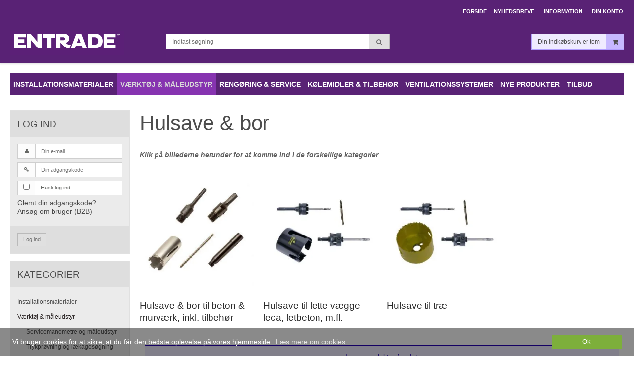

--- FILE ---
content_type: text/css
request_url: https://sw17401.sfstatic.io/upload_dir/templates/template003_1/assets/css/theme.css?v=20230309135225
body_size: 5020
content:
/*
* This file is generated dynamically by the system. Avoid editing this file manually
*/
@import url("https://fonts.googleapis.com/css?family=Unica+One:300,700&display=swap");@import url("https://fonts.googleapis.com/css?family=Unica+One:300,700&display=swap");/* Add a border to the thumbnails. */html{color:#4d4d4d;}h1,.h1,h2,.h2,h3,.h3,h4,.h4,h5,.h5,h6,.h6{color:#4d4d4d;}a:visited,a{color:#2b2b2b;}a:visited h1,a h1,a:visited .h1,a .h1,a:visited h2,a h2,a:visited .h2,a .h2,a:visited h3,a h3,a:visited .h3,a .h3,a:visited h4,a h4,a:visited .h4,a .h4,a:visited h5,a h5,a:visited .h5,a .h5,a:visited h6,a h6,a:visited .h6,a .h6,h1 a:visited,h1 a,.h1 a:visited,.h1 a,h2 a:visited,h2 a,.h2 a:visited,.h2 a,h3 a:visited,h3 a,.h3 a:visited,.h3 a,h4 a:visited,h4 a,.h4 a:visited,.h4 a,h5 a:visited,h5 a,.h5 a:visited,.h5 a,h6 a:visited,h6 a,.h6 a:visited,.h6 a,a:visited h1,a h1,.h1 a:visited,.h1 a,a:visited h2,a h2,a:visited .h2,a .h2,a:visited h3,a h3,a:visited .h3,a .h3,a:visited h4,a h4,a:visited .h4,a .h4,a:visited h5,a h5,a:visited .h5,a .h5,a:visited h6,a h6,a:visited .h6,a .h6{color:#2b2b2b;text-decoration:none;}a:hover{text-decoration:none;color:#454545;}a:focus{outline:thin dotted;}a a:hover,a a:active{outline:none;}s,del{color:#737373;}small{color:#737373;}mark,.mark{color:#fff;background-color:#2b2b2b;border-radius:0;}hr{border-color:#e0e0e0;}.form-input,.form-label.input-group-main{-webkit-border-radius:0;-moz-border-radius:0;-ms-border-radius:0;border-radius:0;border-color:#cfcfcf !important;background-color:#fff;color:#656764;-webkit-box-shadow:inset 0 1px 5px rgba(0, 0, 0, .1) 0px 5px #333 ;-moz-box-shadow:inset 0 1px 5px rgba(0, 0, 0, .1) 0px 5px #333 ;box-shadow:inset 0 1px 5px rgba(0, 0, 0, .1) 0px 5px #333 ;}.form-input:hover,.form-label.input-group-main:hover{background-color:#fcfcfc;}.form-input:focus,.form-label.input-group-main:focus{-webkit-box-shadow:0 0 4px 1px rgba(190, 234, 255, .75) inset 0 1px 5px rgba(0, 0, 0, .1) 5px #333 ;-moz-box-shadow:0 0 4px 1px rgba(190, 234, 255, .75) inset 0 1px 5px rgba(0, 0, 0, .1) 5px #333 ;box-shadow:0 0 4px 1px rgba(190, 234, 255, .75) inset 0 1px 5px rgba(0, 0, 0, .1) 5px #333 ;}.form-input.is-disabled,.form-label.input-group-main.is-disabled,.form-input:disabled,.form-label.input-group-main:disabled{color:#b2b3b1;background-color:#fcfcfc;}.input-group-image img,.input-group-main,.input-group-addon{border-color:#cfcfcf !important;}.input-group:hover .input-group-image img,.input-group-image .input-group:hover img,.input-group:hover .input-group-main,.input-group:hover .input-group-addon,.input-group:focus .input-group-image img,.input-group-image .input-group:focus img,.input-group:focus .input-group-main,.input-group:focus .input-group-addon{background-color:#fcfcfc;}.input-group-image > img{-webkit-border-radius:0;-moz-border-radius:0;-ms-border-radius:0;border-radius:0;}.input-group-addon{-webkit-border-radius:0;-moz-border-radius:0;-ms-border-radius:0;border-radius:0;color:#656764;background-color:#fcfcfc;}.input-group .input-group-addon:first-child,.input-group .input-group-main:first-child{border-top-right-radius:0;border-bottom-right-radius:0;border-right:0;}.input-group .input-group-addon:not(:first-child):not(:last-child),.input-group .input-group-main:not(:first-child):not(:last-child){border-right:0;-webkit-border-radius:0;-moz-border-radius:0;-ms-border-radius:0;border-radius:0;}.input-group .input-group-addon:last-child,.input-group .input-group-main:last-child{border-top-left-radius:0;border-bottom-left-radius:0;}.input-group .input-group-button:first-child > .button{border-top-right-radius:0;border-bottom-right-radius:0;border-right:0;margin-right:-1px;}.input-group .input-group-button:not(:first-child):not(:last-child) > .button{border-right:0;margin-left:-1px;-webkit-border-radius:0;-moz-border-radius:0;-ms-border-radius:0;border-radius:0;}.input-group .input-group-button:last-child > .button{border-top-left-radius:0;border-bottom-left-radius:0;margin-left:-1px;}.input-group .input-group-image:first-child > img{border-top-right-radius:0;border-bottom-right-radius:0;border-right:0;margin-right:-1px;}.input-group .input-group-image:not(:first-child):not(:last-child) > img{border-right:0;margin-left:-1px;-webkit-border-radius:0;-moz-border-radius:0;-ms-border-radius:0;border-radius:0;}.input-group .input-group-image:last-child > img{border-top-left-radius:0;border-bottom-left-radius:0;margin-left:-1px;}.badge{-webkit-border-radius:0;-moz-border-radius:0;-ms-border-radius:0;border-radius:0;}.badge.badge-clean{background-color:transparent;color:#4d4d4d;}.badge.badge-info{background-color:#ededeb;border-color:#79792d;color:#79792d;}.badge.badge-info a{color:#79792d;font-weight:bold;text-decoration:underline;}.badge.badge-succes{background-color:#dff1d9;border-color:#55d32b;color:#55d32b;}.badge.badge-succes a{color:#55d32b;font-weight:bold;text-decoration:underline;}.badge.badge-warning{background-color:#efebff;border-color:#2500b8;color:#2500b8;}.badge.badge-warning a{color:#2500b8;font-weight:bold;text-decoration:underline;}.badge.badge-danger{background-color:#ebccd1;border-color:#c02b43;color:#c02b43;}.badge.badge-danger a{color:#c02b43;font-weight:bold;text-decoration:underline;}.button,.button-text,.button-group,.button-default,.button-primary{-webkit-border-radius:0;-moz-border-radius:0;-ms-border-radius:0;border-radius:0;}.button-group{border-color:#e0e0e0;}.button-group > li .button{-webkit-border-radius:0;-moz-border-radius:0;-ms-border-radius:0;border-radius:0;}.button-group > li:first-child > .button{border-top-left-radius:0;border-bottom-left-radius:0;}.button-group > li:last-child > .button{border-top-right-radius:0;border-bottom-right-radius:0;}.button,.button:visited{border-color:#bababa;color:#707070;background-color:#e0e0e0;}.button:hover,.button:visited:hover,.button:focus,.button:visited:focus{color:#707070;background-color:#d3d3d3;}.button:active,.button:visited:active{color:#707070;-webkit-box-shadow:inset 0 2px 3px rgba(0, 0, 0, .15) 0px 5px #333 ;-moz-box-shadow:inset 0 2px 3px rgba(0, 0, 0, .15) 0px 5px #333 ;box-shadow:inset 0 2px 3px rgba(0, 0, 0, .15) 0px 5px #333 ;}.button.is-disabled,.button:visited.is-disabled,.button:disabled,.button:visited:disabled{color:#e0e0e0 !important;border-color:#bababa !important;background-color:#e0e0e0;}.button.button-icon > .fa{color:#707070;background-color:#c7c7c7;}.button.button-icon:active > .fa{-webkit-box-shadow:inset 0 2px 3px rgba(0, 0, 0, .15) 0px 5px #333 ;-moz-box-shadow:inset 0 2px 3px rgba(0, 0, 0, .15) 0px 5px #333 ;box-shadow:inset 0 2px 3px rgba(0, 0, 0, .15) 0px 5px #333 ;}.button.button-icon:hover > .fa,.button.button-icon:focus > .fa{background-color:#adadad;color:#707070;}.button.button-icon.is-disabled > .fa,.button.button-icon:disabled > .fa{background-color:#e0e0e0 !important;}.button.button-icon > .fa{-webkit-border-radius:0;-moz-border-radius:0;-ms-border-radius:0;border-radius:0;border-bottom-left-radius:0;border-top-left-radius:0;border-top-right-radius:0;border-bottom-right-radius:0;}.button.button-icon.right > .fa{-webkit-border-radius:0;-moz-border-radius:0;-ms-border-radius:0;border-radius:0;border-top-left-radius:0;border-bottom-left-radius:0;border-top-right-radius:0;border-bottom-right-radius:0;}.button-primary,.button-primary:visited{border-color:#b29fff;color:#4d4d4d;background-color:#efebff;}.button-primary:hover,.button-primary:visited:hover,.button-primary:focus,.button-primary:visited:focus{color:#4d4d4d;background-color:#dbd2ff;}.button-primary:active,.button-primary:visited:active{color:#4d4d4d;-webkit-box-shadow:inset 0 2px 3px rgba(0, 0, 0, .15) 0px 5px #333 ;-moz-box-shadow:inset 0 2px 3px rgba(0, 0, 0, .15) 0px 5px #333 ;box-shadow:inset 0 2px 3px rgba(0, 0, 0, .15) 0px 5px #333 ;}.button-primary.is-disabled,.button-primary:visited.is-disabled,.button-primary:disabled,.button-primary:visited:disabled{color:#f0edfd !important;border-color:#b8a8f5 !important;background-color:#f0edfd;}.button-primary.button-icon > .fa{color:#4d4d4d;background-color:#c6b8ff;}.button-primary.button-icon:active > .fa{-webkit-box-shadow:inset 0 2px 3px rgba(0, 0, 0, .15) 0px 5px #333 ;-moz-box-shadow:inset 0 2px 3px rgba(0, 0, 0, .15) 0px 5px #333 ;box-shadow:inset 0 2px 3px rgba(0, 0, 0, .15) 0px 5px #333 ;}.button-primary.button-icon:hover > .fa,.button-primary.button-icon:focus > .fa{background-color:#9d85ff;color:#4d4d4d;}.button-primary.button-icon.is-disabled > .fa,.button-primary.button-icon:disabled > .fa{background-color:#f0edfe !important;}.button-text,.button-text:visited{color:#2b2b2b;text-decoration:none;background-color:transparent;}.button-text:hover,.button-text:visited:hover,.button-text:focus,.button-text:visited:focus{color:#383838;background-color:transparent;text-decoration:underline;-webkit-box-shadow:none 0px 5px #333 ;-moz-box-shadow:none 0px 5px #333 ;box-shadow:none 0px 5px #333 ;}.button-text:active,.button-text:visited:active{color:#454545;}.symbol.symbol-button{color:#9a9a9a;}.symbol.symbol-button:hover{color:#4d4d4d;}.panel-success{background-color:#dff1d9;border-color:#55d32b;color:#55d32b;}.panel-success .panel-footer,.panel-success .panel-heading{border-color:#55d32b;}.panel-success a{color:#55d32b;font-weight:bold;text-decoration:underline;}.panel-warning{background-color:#efebff;border-color:#2500b8;color:#2500b8;}.panel-warning .panel-footer,.panel-warning .panel-heading{border-color:#2500b8;}.panel-warning a{color:#2500b8;font-weight:bold;text-decoration:underline;}.panel-danger{background-color:#ebccd1;border-color:#c02b43;color:#c02b43;}.panel-danger .panel-footer,.panel-danger .panel-heading{border-color:#c02b43;}.panel-danger a{color:#c02b43;font-weight:bold;text-decoration:underline;}.panel-default{border-color:transparent;color:#4d4d4d;background-color:transparent;}.panel-default .panel-heading,.panel-default .panel-footer{border-color:transparent;}.panel-border{border-color:#e0e0e0;color:#4d4d4d;background-color:#ebebeb;}.panel-border .panel-footer,.panel-border .panel-heading{background-color:#dedede;border-color:#e0e0e0;}.panel-border .t-striped > li:nth-child(odd){background-color:#d2d2d2;}.panel-border .panel-heading,.panel-border .panel-footer{border-color:#e0e0e0;}.panel-info{background-color:#ededeb;border-color:#79792d;color:#79792d;}.panel-info .panel-footer,.panel-info .panel-heading{border-color:#79792d;}.panel-info a{color:#79792d;font-weight:bold;text-decoration:underline;}.panel-rounded{-webkit-border-radius:0;-moz-border-radius:0;-ms-border-radius:0;border-radius:0;}.nav-default li a,.nav .dropdown-menu li a,.nav .dropdown-stripped li a,.nav-menu li a{color:#4d4d4d;}.nav-default li a:hover,.nav .dropdown-menu li a:hover,.nav .dropdown-stripped li a:hover,.nav-menu li a:hover{color:#737373;}.nav-default li.active > a,.nav .dropdown-menu li.active > a,.nav .dropdown-stripped li.active > a,.nav-menu li.active > a{color:#1d1717;}.nav-default > li > a,.nav .dropdown-menu > li > a,.nav .dropdown-stripped > li > a,.nav-menu > li > a{border-color:transparent !important;}.nav-pills > li > a{background-color:transparent;}.nav-pills > li > a:hover{background-color:#c7c7c7;color:#707070;-webkit-border-radius:0;-moz-border-radius:0;-ms-border-radius:0;border-radius:0;}.nav-pills > li.active > a{background-color:#e0e0e0;color:#707070;}.nav-tabs{border-bottom-width:1px;border-bottom-style:solid;border-bottom-color:#e0e0e0;}.nav-tabs li > a{-webkit-border-radius:0 0 0 0;-moz-border-radius:0 0 0 0;-ms-border-radius:0 0 0 0;border-radius:0 0 0 0;border-color:transparent;border-width:1px;border-style:solid;}.nav-tabs li > a:hover{background-color:#d2d2d2;color:#4d4d4d;border-bottom-color:#e0e0e0;}.nav-tabs li.active > a{color:#4d4d4d;background-color:#ebebeb;border-color:#e0e0e0;border-width:1px;border-style:solid;}.nav-tabs li.active > a:hover{border-bottom-color:#ebebeb;}.nav-tabs.nav-justified > li > a{border-bottom-width:1px;border-bottom-style:solid;border-bottom-color:#e0e0e0;}.nav-tabs.nav-justified > li.active > a{border-width:1px;border-style:solid;border-color:#e0e0e0;}.t-panel-clean > .pane{background:#ebebeb;border-right:1px solid;border-left:1px solid;border-bottom:1px solid;border-color:#e0e0e0;}.navbar .navbar-brand{color:#4d4d4d;}.dropdown .dropdown,.dropdown .dropdown-menu{border-radius:0 !important;}.dropdown-container{-webkit-border-radius:0;-moz-border-radius:0;-ms-border-radius:0;border-radius:0;border-color:#e0e0e0;background-color:#fff;}.dropdown-container .divider,.dropdown-container .dropdown-footer{border-color:transparent;}.dropdown-container .dropdown-header{background-color:#f2f2f2;border-color:#e0e0e0;}.dropdown-container li > a{color:#4d4d4d;}.dropdown-container li > a:hover{color:#676767;}.pagination{-webkit-border-radius:0;-moz-border-radius:0;-ms-border-radius:0;border-radius:0;}.pagination > li:first-child > a{border-top-left-radius:0;border-bottom-left-radius:0;}.pagination > li:last-child > a{border-top-right-radius:0;border-bottom-right-radius:0;}.pagination > li a{border-color:#bababa;color:#707070;background-color:#e0e0e0;}.pagination > li a:hover,.pagination > li a:focus{color:#707070;background-color:#d3d3d3;}.pagination > li a:active{color:#707070;-webkit-box-shadow:inset 0 2px 3px rgba(0, 0, 0, .15) 0px 5px #333 ;-moz-box-shadow:inset 0 2px 3px rgba(0, 0, 0, .15) 0px 5px #333 ;box-shadow:inset 0 2px 3px rgba(0, 0, 0, .15) 0px 5px #333 ;}.pagination > li a.is-disabled,.pagination > li a:disabled{color:#e0e0e0 !important;border-color:#bababa !important;background-color:#e0e0e0;}.pagination > li.current a{background-color:#ccc;}.pager-group{-webkit-border-radius:0;-moz-border-radius:0;-ms-border-radius:0;border-radius:0;}.pager-group .button-icon,.pager-group .button,.pager-group .button-primary{-webkit-border-radius:0;-moz-border-radius:0;-ms-border-radius:0;border-radius:0;}.pager-group .button-icon:first-child,.pager-group .button:first-child,.pager-group .button-primary:first-child{border-top-left-radius:0;border-bottom-left-radius:0;}.pager-group .button-icon:last-child,.pager-group .button:last-child,.pager-group .button-primary:last-child{border-top-right-radius:0;border-bottom-right-radius:0;}.t-border-bottom > li{border-bottom:1px solid #e0e0e0;}.table th,.table-h-striped th,.table-v-striped th,.table-border th,.table td,.table-h-striped td,.table-v-striped td,.table-border td{border-color:#e0e0e0 !important;}.table-h-striped tbody > tr:nth-child(odd){background-color:rgba(148, 148, 148, 0.1);}.table-v-striped tbody td:nth-child(even),.table-v-striped thead td:nth-child(even),.table-v-striped tfoot td:nth-child(even),.table-v-striped tbody th:nth-child(even),.table-v-striped thead th:nth-child(even),.table-v-striped tfoot th:nth-child(even){background-color:rgba(148, 148, 148, 0.1);}.table-border{border-color:#e0e0e0 !important;}.responsive-table-wrap{border-color:#e0e0e0 !important;}.form-select{background-image:url([data-uri]);}.fa-border{border-color:#e0e0e0;}.dropdown-container{-webkit-border-radius:0px;-moz-border-radius:0px;-ms-border-radius:0px;border-radius:0px;border-color:#e0e0e0;}.dropdown-container .divider,.dropdown-container .dropdown-footer{border-color:#e0e0e0;}.site-categories .panel-category .h5{color:#d9d9d9;}.site-categories .category--list li a{color:#fff;}.site-categories .category--list li a:hover{color:#d9d9d9;}.site-categories .category--list li.active{background-color:#8633b0;}.site-categories .category--list li.active > a{color:#d9d9d9;}.site-categories .dropdown-container{background-color:#772d9d;border-color:#9539c4;color:#fff;}.site-categories .dropdown-container a{color:#fff;}.site-categories .dropdown-container a:hover{color:#ebebeb;}.site-categories .dropdown-container .dropdown-container a{color:#ebebeb;}.site-categories .dropdown-container .dropdown-container a:hover{color:#d6d6d6;}.site-categories .dropdown-container .dropdown-container .dropdown-container a{color:#d6d6d6;}.site-categories .dropdown-container .dropdown-container .dropdown-container a:hover{color:#c2c2c2;}.site-corporate .nav-default li a,.site-corporate .nav .dropdown-menu li a,.nav .site-corporate .dropdown-menu li a,.site-corporate .nav .dropdown-stripped li a,.nav .site-corporate .dropdown-stripped li a,.site-corporate .nav-menu li a{color:#fff;}.site-corporate .nav-default li a:hover,.site-corporate .nav .dropdown-menu li a:hover,.nav .site-corporate .dropdown-menu li a:hover,.site-corporate .nav .dropdown-stripped li a:hover,.nav .site-corporate .dropdown-stripped li a:hover,.site-corporate .nav-menu li a:hover{color:#d9d9d9;}.site-corporate .nav-default li.active > a,.site-corporate .nav .dropdown-menu li.active > a,.nav .site-corporate .dropdown-menu li.active > a,.site-corporate .nav .dropdown-stripped li.active > a,.nav .site-corporate .dropdown-stripped li.active > a,.site-corporate .nav-menu li.active > a{color:#d1c7c7;}.site-corporate .dropdown-container{background-color:#772d9d;border-color:#9539c4;color:#fff;}.site-corporate .dropdown-container a{color:#fff;}.site-corporate .dropdown-container a:hover{color:#ebebeb;}.site-corporate .dropdown-container .dropdown-container a{color:#ebebeb;}.site-corporate .dropdown-container .dropdown-container a:hover{color:#d6d6d6;}.site-corporate .dropdown-container .dropdown-container .dropdown-container a{color:#d6d6d6;}.site-corporate .dropdown-container .dropdown-container .dropdown-container a:hover{color:#c2c2c2;}.site-header .nav-default > li.active,.site-header .nav .dropdown-menu > li.active,.nav .site-header .dropdown-menu > li.active,.site-header .nav .dropdown-stripped > li.active,.nav .site-header .dropdown-stripped > li.active,.site-header .nav-menu > li.active{background-color:#772d9d;}.site-header .nav-default li a,.site-header .nav .dropdown-menu li a,.nav .site-header .dropdown-menu li a,.site-header .nav .dropdown-stripped li a,.nav .site-header .dropdown-stripped li a,.site-header .nav-menu li a{color:#fff;}.site-header .nav-default li a:hover,.site-header .nav .dropdown-menu li a:hover,.nav .site-header .dropdown-menu li a:hover,.site-header .nav .dropdown-stripped li a:hover,.nav .site-header .dropdown-stripped li a:hover,.site-header .nav-menu li a:hover{color:#d9d9d9;}.site-header .nav-default li li.active,.site-header .nav .dropdown-menu li li.active,.nav .site-header .dropdown-menu li li.active,.site-header .nav .dropdown-stripped li li.active,.nav .site-header .dropdown-stripped li li.active,.site-header .nav-menu li li.active{background-color:#9539c4;}.site-header .nav-default li li.active > a,.site-header .nav .dropdown-menu li li.active > a,.nav .site-header .dropdown-menu li li.active > a,.site-header .nav .dropdown-stripped li li.active > a,.nav .site-header .dropdown-stripped li li.active > a,.site-header .nav-menu li li.active > a{color:#d1c7c7;}@media screen and (min-width:960px){.site-header .nav-default > li.active,.site-header .nav .dropdown-menu > li.active,.nav .site-header .dropdown-menu > li.active,.site-header .nav .dropdown-stripped > li.active,.nav .site-header .dropdown-stripped > li.active,.site-header .nav-menu > li.active{background:transparent;}.site-header .nav-default > li.active a.item-primary,.site-header .nav .dropdown-menu > li.active a.item-primary,.nav .site-header .dropdown-menu > li.active a.item-primary,.site-header .nav .dropdown-stripped > li.active a.item-primary,.nav .site-header .dropdown-stripped > li.active a.item-primary,.site-header .nav-menu > li.active a.item-primary{-webkit-box-shadow:0 -3px 0 #d1c7c7 inset;-moz-box-shadow:0 -3px 0 #d1c7c7 inset;box-shadow:0 -3px 0 #d1c7c7 inset;}}.site-header .nav-default .dropdown-container a,.site-header .nav .dropdown-menu .dropdown-container a,.nav .site-header .dropdown-menu .dropdown-container a,.site-header .nav .dropdown-stripped .dropdown-container a,.nav .site-header .dropdown-stripped .dropdown-container a,.site-header .nav-menu .dropdown-container a{color:#fff;}.site-header .nav-default .dropdown-container a:hover,.site-header .nav .dropdown-menu .dropdown-container a:hover,.nav .site-header .dropdown-menu .dropdown-container a:hover,.site-header .nav .dropdown-stripped .dropdown-container a:hover,.nav .site-header .dropdown-stripped .dropdown-container a:hover,.site-header .nav-menu .dropdown-container a:hover{color:#ebebeb;}.site-header .nav-default .dropdown-container .dropdown-container a,.site-header .nav .dropdown-menu .dropdown-container .dropdown-container a,.nav .site-header .dropdown-menu .dropdown-container .dropdown-container a,.site-header .nav .dropdown-stripped .dropdown-container .dropdown-container a,.nav .site-header .dropdown-stripped .dropdown-container .dropdown-container a,.site-header .nav-menu .dropdown-container .dropdown-container a{color:#ebebeb;}.site-header .nav-default .dropdown-container .dropdown-container a:hover,.site-header .nav .dropdown-menu .dropdown-container .dropdown-container a:hover,.nav .site-header .dropdown-menu .dropdown-container .dropdown-container a:hover,.site-header .nav .dropdown-stripped .dropdown-container .dropdown-container a:hover,.nav .site-header .dropdown-stripped .dropdown-container .dropdown-container a:hover,.site-header .nav-menu .dropdown-container .dropdown-container a:hover{color:#d6d6d6;}.site-header .nav-default .dropdown-container .dropdown-container .dropdown-container a,.site-header .nav .dropdown-menu .dropdown-container .dropdown-container .dropdown-container a,.nav .site-header .dropdown-menu .dropdown-container .dropdown-container .dropdown-container a,.site-header .nav .dropdown-stripped .dropdown-container .dropdown-container .dropdown-container a,.nav .site-header .dropdown-stripped .dropdown-container .dropdown-container .dropdown-container a,.site-header .nav-menu .dropdown-container .dropdown-container .dropdown-container a{color:#d6d6d6;}.site-header .nav-default .dropdown-container .dropdown-container .dropdown-container a:hover,.site-header .nav .dropdown-menu .dropdown-container .dropdown-container .dropdown-container a:hover,.nav .site-header .dropdown-menu .dropdown-container .dropdown-container .dropdown-container a:hover,.site-header .nav .dropdown-stripped .dropdown-container .dropdown-container .dropdown-container a:hover,.nav .site-header .dropdown-stripped .dropdown-container .dropdown-container .dropdown-container a:hover,.site-header .nav-menu .dropdown-container .dropdown-container .dropdown-container a:hover{color:#c2c2c2;}.site-header .dropdown-container{background-color:#772d9d;color:#fff;}@media screen and (min-width:960px){.site-header .dropdown-container{border-color:#9539c4;}}.site-header .dropdown-container .dropdown-header{background-color:#8633b0;}.site-header .dropdown-container li.active{background-color:#8633b0;}.site-header .dropdown-container .divider,.site-header .dropdown-container .dropdown-header,.site-header .dropdown-container .dropdown-body,.site-header .dropdown-container .dropdown-footer,.site-header .dropdown-container hr{border-color:#9539c4;}.site-header .t-striped > li:nth-child(odd){background-color:#772d9d;}.site-header .marker{color:#9539c4;}.site-header .marker .fa-border{border-color:#8633b0;}html{font-family:"Unica One", sans-serif;color:#4d4d4d;}body{background-color:#fff;}hr{border-color:#e0e0e0;}.site-corporate{background-color:#592275;}.site-wrapper{background-color:#fff;}.skip-content[data-group="nav-menu"]{background-color:#592275;}.panel-category{background:#592275;}.panel-category .panel-heading{background-color:#682889;}.site-header{background-color:#592275;}.site-navigation{background-color:#592275;}.site-footer{background-color:#2b2b2b;}.site-footer h1,.site-footer .h1,.site-footer h2,.site-footer .h2,.site-footer h3,.site-footer .h3,.site-footer h4,.site-footer .h4,.site-footer h5,.site-footer .h5,.site-footer h6,.site-footer .h6{color:#e0e0e0;}.site-footer hr{border-top:1px solid #121212 !important;border-bottom:1px solid #454545 !important;}.site-footer .fa-circle{color:#454545;}.site-footer a,.site-footer a:visited,.site-footer .fa-stack .fa-inverse{color:#fff;}.site-footer a:hover,.site-footer .fa-stack:hover .fa-inverse{color:#bfbfbf;}.site-footer .footer-sitemap,.site-footer .footer-account,.site-footer .footer-contact,.site-footer .footer-social{color:#fff;}.skip-links .nav-toggle{border-color:#fff;color:#fff;}.skip-links .nav-toggle:hover{border-color:#d9d9d9;color:#d9d9d9;}.skip-content{border-color:#e0e0e0;}.badge-count{border-color:#e0e0e0;}.panel-category .category--item{border-color:#fff;}h1,.h1,h2,.h2,h3,.h3,h4,.h4,h5,.h5,h6,.h6{font-family:"Unica One", sans-serif;color:#4d4d4d;}.page-title{border-color:#e0e0e0;}.select2-container .select2-choice{background-image:none !important;filter:none !important;border-color:#cfcfcf !important;background-color:#fff;color:#656764;font-size:12px;font-weight:400;border-radius:0;-webkit-box-shadow:inset 0 1px 5px rgba(0, 0, 0, .1);-moz-box-shadow:inset 0 1px 5px rgba(0, 0, 0, .1);box-shadow:inset 0 1px 5px rgba(0, 0, 0, .1);}.select2-container .select2-choice:hover{background-color:#fcfcfc;}.select2-container .select2-choice:focus{-webkit-box-shadow:0 0 4px 1px rgba(190, 234, 255, .75), inset 0 1px 5px rgba(0, 0, 0, .1);-moz-box-shadow:0 0 4px 1px rgba(190, 234, 255, .75), inset 0 1px 5px rgba(0, 0, 0, .1);box-shadow:0 0 4px 1px rgba(190, 234, 255, .75), inset 0 1px 5px rgba(0, 0, 0, .1);}.select2-container .select2-choice.is-disabled,.select2-container .select2-choice:disabled,.select2-container .select2-choice.select2-disabled{color:#b2b3b1;background-color:#fcfcfc;}.select2-container .select2-choice.is-disabled .select2-arrow,.select2-container .select2-choice:disabled .select2-arrow,.select2-container .select2-choice.select2-disabled .select2-arrow{color:#b2b3b1;background-color:#fcfcfc;}.select2-container .select2-choice .select2-arrow{background-image:none !important;filter:none !important;border-radius:0 0 0 0;border-color:transparent !important;background-color:transparent !important;}.select2-results{color:#656764;font-size:12px;font-weight:400;}.select2-results .select2-disabled{background:#e6e6e6;}.select2-results small{color:#444;}.flash .select2-container .select2-choice{background-color:#efebff;border-color:#2500b8;color:#2500b8;}.flash .select2-container .select2-choice a{color:#2500b8;font-weight:bold;text-decoration:underline;}.rzslider.rzslider .rz-bar{background:#4c1fff;}.rzslider.rzslider .rz-selection{background:#efebff;}.rzslider.rzslider .rz-pointer{background-color:#5a5a5a;}.rzslider.rzslider .rz-limit{color:#4d4d4d;}.rzslider.rzslider .rz-tick{background:#4c1fff;}.rzslider.rzslider .rz-tick.rz-selected{background:#efebff;}.accordion-section{border:2px solid #707070;}.accordion-btn{font-family:"Unica One", sans-serif;color:#e0e0e0;background:#707070;border:2px solid #707070;border-color:#707070 !important;}.accordion-btn:hover{color:#c7c7c7;background:#575757;border:2px solid #575757;border-color:#575757 !important;}.closed .accordion-btn{color:#707070;background:#e0e0e0;border:2px solid #e0e0e0;border-color:#e0e0e0 !important;}.closed .accordion-btn:hover{color:#c7c7c7;background:#575757;border:2px solid #575757;border-color:#575757 !important;}.switch-rail{background-color:#707070;box-shadow:inset 0px 0px 3px 1px #4a4a4a;}.switch-rail:before{background-color:#e0e0e0;box-shadow:0 0 0 0.25px #242424, 0 0 0 0.25px inset #242424;}input:checked + .switch-rail{background-color:#dff1d9;box-shadow:inset 0px 0px 3px 1px #b0dca1;}input:checked + .switch-rail:before{background-color:#fff;box-shadow:0 0 0 0.25px #81c869, 0 0 0 0.25px inset #81c869;}.m-breadcrumb a,.m-print a{color:#4d4d4d;}.m-breadcrumb a:hover,.m-print a:hover{color:#737373;}.m-cart-salesline-title{color:#4d4d4d;}.w-checkout-delivery__normal .DroppointAddressContainer .DroppointAddressContent .panel-body{background-color:#dedede;}.m-calendar-list .day:hover{background:#d2d2d2;}.m-product-price{color:#4d4d4d;}.productItem .type-col{border:1px solid #e0e0e0;}.productItem .type-col .product-transaction,.productItem .type-col .product-action{background:#ebebeb;}.productItem .type-col .product-transaction{border-top:1px solid #e0e0e0;}.productItem .type-col .product-delivery{border-bottom:1px solid #e0e0e0;}.productItem .type-row{border:1px solid #e0e0e0;}.productItem .type-row .product-transaction{background:#ebebeb;}.productItem .m-productlist-price{color:#4d4d4d;}.thumbelina li img{border:1px solid #e0e0e0;/* Hover effect for the images */}.thumbelina li img:hover{border:1px solid #e0e0e0;}.thumbelina-but{border-color:#bababa;color:#707070;background-color:#e0e0e0;}.thumbelina-but:hover,.thumbelina-but:focus{color:#707070;background-color:#d3d3d3;}.thumbelina-but:active{color:#707070;-webkit-box-shadow:inset 0 2px 3px rgba(0, 0, 0, .15) 0px 5px #333 ;-moz-box-shadow:inset 0 2px 3px rgba(0, 0, 0, .15) 0px 5px #333 ;box-shadow:inset 0 2px 3px rgba(0, 0, 0, .15) 0px 5px #333 ;}.thumbelina-but.is-disabled,.thumbelina-but:disabled{color:#e0e0e0 !important;border-color:#bababa !important;background-color:#e0e0e0;}.m-reviews-stars{color:#fc0;}.productfilter .multiple_select .checklist{background:#fff;}.productfilter .multiple_select .checklist-footer,.productfilter .multiple_select .checklist-header{border-color:#e0e0e0;}.productfilter .multiple_select .button{background:#fcfcfc;}.productfilter .multiple_select .button:hover{background-color:#fff;}.productfilter .multiple_select .checkbox input[type=checkbox]:checked ~ .checkbox-checkmark{background:#efebff;border-color:#efebff;}.productfilter .multiple_select .checkbox input[type=checkbox].is-disabled ~ .checkbox-checkmark,.productfilter .multiple_select .checkbox input[type=checkbox]:disabled ~ .checkbox-checkmark{border-color:#b2b3b1;background:#b2b3b1;}.productfilter .multiple_select .checkbox-checkmark{border-color:#4d4d4d;background-color:#fff;}.productfilter .multiple_select .checkbox-checkmark::after{border-color:#fff;}.productsortbar .sortbar-body .form-input > select{color:#4d4d4d;}.productsortbar .input-group-button > .button,.productsortbar .input-group-button:hover,.productsortbar .input-group-button:visited:hover,.productsortbar .input-group-button:focus,.productsortbar .input-group-button:visited:focus{background:#e0e0e0;}.productsortbar .input-group-button.active > .button{border:1.5px solid;border-color:#2500b8;}.owl-page span{background-color:#cfcfcf;}.owl-page.active span,.clickable .owl-page:hover span{background-color:#b6b6b6;}.owl-controls .owl-buttons .owl-next,.owl-controls .owl-buttons .owl-prev{color:#cfcfcf;}.owl-controls .owl-buttons .owl-next:hover,.owl-controls .owl-buttons .owl-prev:hover{color:#b6b6b6;}.hero-slider-theme .item-title p,.hero-slider-theme .item-title span,.hero-slider-theme .item-text p,.hero-slider-theme .item-text span{display:inline-block;color:#fff;}.hero-slider-theme .item-link .button-text{color:#fff;font-family:"Unica One", sans-serif;}.hero-slider-theme .item-caption{background:rgba(0, 0, 0, .5);text-align:center;color:#fff;}.m-quick-cart-price{font-family:"Unica One", sans-serif;}.skip-links .nav-toggle-cart.cart--active{color:#4d4d4d;background-color:#c6b8ff;}.skip-links .nav-toggle-cart.cart--active:hover,.skip-links .nav-toggle-cart.cart--active:focus{background-color:#9d85ff;color:#4d4d4d;}.m-quick-cart__count{font-family:"Unica One", sans-serif;}.brand a,.brand:hover a,.brand:visited a,.brand:focus a{color:#333;}.w-cookie-form{background:#fff;}.w-cookie-loader{background-color:rgba(77, 77, 77, 0.7);opacity:1;}.w-cookie-loader.is-hidden{opacity:0;}.svg-spinner{fill:none;stroke:#efebff;stroke-dasharray:25;stroke-dashoffset:100;stroke-linecap:round;stroke-width:2;animation:dashSpinner 0.5s linear forwards;animation-iteration-count:infinite;margin:0 auto;padding:1rem 0;display:block;}.cookie-button.button-text-simple{border:0px;border-bottom:1px solid #e0e0e0;}.cookie-button.button-text-simple:hover{border-bottom:1px solid #a0a0a0;}@keyframes dashSpinner{to{stroke-dashoffset:50;}}@media screen and (min-width:768px){.w-cookie:not(.center){background:#fff;}}

--- FILE ---
content_type: text/css
request_url: https://sw17401.sfstatic.io/upload_dir/templates/template003_1/assets/css/custom.css?v=20230516121305
body_size: 875
content:
.flex {
	display: -webkit-box;
	display: -ms-flexbox;
	display: flex;
}
.flex-row {
    margin: 0 -10px;
}
.wrap {
	-ms-flex-wrap: wrap;
	flex-wrap: wrap;
}
.between {
	-webkit-box-pack: justify;
	-ms-flex-pack: justify;
	justify-content: space-between;
}
.around {
	-ms-flex-pack: distribute;
	justify-content: space-around;
}
.start {
	-webkit-box-pack: start;
	-ms-flex-pack: start;
	justify-content: flex-start
}
.end {
	-webkit-box-pack: end;
	-ms-flex-pack: end;
	justify-content: flex-end;
}
.align-top {
	-webkit-box-align: start;
	-ms-flex-align: start;
	align-items: flex-start;
}
.align-bottom {
	-webkit-box-align: end;
	-ms-flex-align: end;
	align-items: flex-end;
}
.align-self-bottom {
    align-self: flex-end
}
.align-center {
	-webkit-box-align: center;
	-ms-flex-align: center;
	align-items: center;
}
.align-self-center {
    -ms-flex-item-align: center;
    align-self: center;
}
.hidden-mobile {
	display: none;
}


.w-notification.w-modal-window {
    position: fixed;
    z-index: 999999;
    left: 0;
    top: 0;
    right: 0;
    bottom: 0;
    margin: 0;
    transition: all .2s ease-in;
    justify-content: space-evenly;
}
.w-notification.w-modal-window.is-closed {
    opacity: 0;
    visibility: hidden;
    z-index: -1;
}
.w-notification.w-modal-window .overlay {
    position: absolute;
    left: 0;
    top: 0;
    right: 0;
    bottom: 0;
    background: rgba(0, 0, 0,.7);
    z-index: 1;
    display: block;
    border: none;
    width: 100%;
    cursor: default;
}
.w-notification.w-modal-window>div {
    padding: 1em;
    background: #fff;
    width: 500px;
    max-width: 90%;
    margin: auto;
    max-height: 90vh;
    overflow-y: auto;
    position: absolute;
    border-radius: 15px;
    z-index: 2;
}
.w-notification.w-modal-window>div>.fa {
    position: absolute;
    right: 0;
    top: 5px;
    background: none;
    border: none;
    font-size: 2em;
}
.w-notification header {
    font-weight: bold;
    padding: 10px;
}
.w-notification header+.col-row {
    border-top: 3px solid #eee;
}
.w-notification header+.col-row>div {
    padding-top: 1em;
    padding-bottom: 1em;
}
.w-notification header button {
    background: none;
    border: none;
    font-size: 2em;
    position: absolute;
    top: 0;
    right: 0;
    margin: 5px;
}
.w-notification .col-row .button {
    margin-top: 1em;
    background: #eee6db;
    color: #000 !important;
}
.w-notification .col-row .button,
.w-notification .col-row .button-primary {
    padding: 10px;
    border: none;
    border-radius: 5px;
    color: #fff;
}
.w-notification .table td {
    padding: 0 5px;
}
.w-notification .m-productlist-list .productItem {
    width: 100% !important;
}
.w-notification.w-modal-window .productContent > form {
    font-size: 0.9em;
}
.w-notification.w-modal-window .productContent > form .prices {
    align-self: center;
}
.w-notification.w-modal-window .productContent > form .button-primary {
    font-size: 10px;
    padding: 1em;
}
.w-notification.w-modal-window .productContent .showButtons {
    display: flex;
    width: 50%;
}
.w-notification.w-modal-window .productContent .showButtons input {
    display: block !important;
    visibility: visible !important;
    width: 40px;
    text-align: center;
    margin-right: 10px;
    border: 1px solid #eee6db;
    font-size: 12px;
}

.m-product-short-description table {
    width: 100% !important;
}

@media (min-width: 960px) {
    .products-related .productItem,
    .w-notification .m-productlist-list .productItem {
        font-size: 10px;
    }
    .products-related .productItem,
    .products-related .productItem .product-action .row>div,
    .w-notification .m-productlist-list .productItem .product-action .row>div {
        width: 100% !important;
    }
    .products-related .productItem .button-primary {
        font-size: 12px;
    }
}
@media (min-width: 1280px) {
    .products-related .productItem,
    .w-notification .m-productlist-list .productItem {
        width: 50% !important;
    }
}